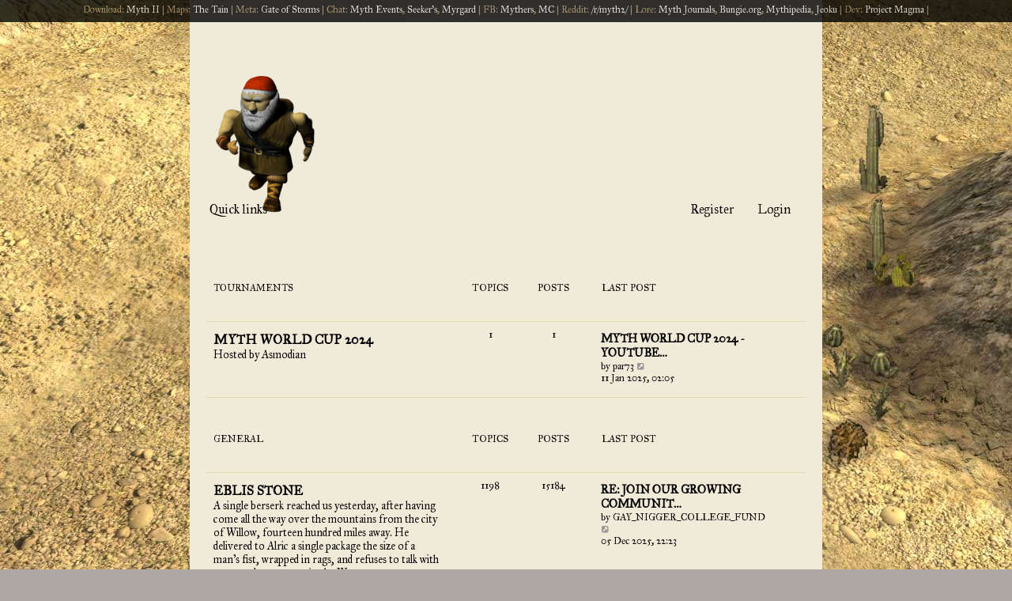

--- FILE ---
content_type: text/html; charset=UTF-8
request_url: https://www.myrgard.com/dorf/index.php?sid=4e12b08c7db7232f0949f012151de955
body_size: 5257
content:
<!DOCTYPE html>
<html dir="ltr" lang="en-gb">
<head>
<meta charset="utf-8" />
<meta http-equiv="X-UA-Compatible" content="IE=edge">
<meta name="viewport" content="width=device-width, initial-scale=1" />

<title>Myrgard - Codex</title>

	<link rel="alternate" type="application/atom+xml" title="Feed - Myrgard" href="/dorf/app.php/feed?sid=a6e1d524adf25b90dc588018fd877f6f">			<link rel="alternate" type="application/atom+xml" title="Feed - New Topics" href="/dorf/app.php/feed/topics?sid=a6e1d524adf25b90dc588018fd877f6f">				

<!--
	phpBB style name: prosilver Special Edition
	Based on style:   prosilver (this is the default phpBB3 style)
	Original author:  Tom Beddard ( http://www.subBlue.com/ )
	Modified by:      phpBB Limited ( https://www.phpbb.com/ )
-->


<link href="./styles/prosilver/theme/normalize.css?assets_version=147" rel="stylesheet">
<link href="./styles/prosilver/theme/base.css?assets_version=147" rel="stylesheet">
<link href="./styles/prosilver/theme/utilities.css?assets_version=147" rel="stylesheet">
<link href="./styles/prosilver/theme/common.css?assets_version=147" rel="stylesheet">
<link href="./styles/prosilver/theme/links.css?assets_version=147" rel="stylesheet">
<link href="./styles/prosilver/theme/content.css?assets_version=147" rel="stylesheet">
<link href="./styles/prosilver/theme/buttons.css?assets_version=147" rel="stylesheet">
<link href="./styles/prosilver/theme/cp.css?assets_version=147" rel="stylesheet">
<link href="./styles/prosilver/theme/forms.css?assets_version=147" rel="stylesheet">
<link href="./styles/prosilver/theme/icons.css?assets_version=147" rel="stylesheet">
<link href="./styles/prosilver/theme/colours.css?assets_version=147" rel="stylesheet">
<link href="./styles/prosilver/theme/responsive.css?assets_version=147" rel="stylesheet">

<link href="./assets/css/font-awesome.min.css?assets_version=147" rel="stylesheet">
<link href="./styles/myrgard%20prosilver%20se/theme/stylesheet.css?assets_version=147" rel="stylesheet">
<link href="./styles/prosilver/theme/en/stylesheet.css?assets_version=147" rel="stylesheet">




<!--[if lte IE 9]>
	<link href="./styles/prosilver/theme/tweaks.css?assets_version=147" rel="stylesheet">
<![endif]-->





<link rel="shortcut icon" href="http://www.myrgard.com/dwarf/styles/myrgard%20prosilver%20se/theme/images/site_logo.gif" />

</head>
<body id="phpbb" class="nojs notouch section-index ltr ">



<div class="NotaRogueSite">


<span class="mobilerogue">
Download: <a target="d" href="http://tiny.cc/myth2">Myth II</a> | 
Maps: <a  target="t" href="http://tain.totalcodex.net/">The Tain</a> |
Meta: <a  target="g" href="http://gateofstorms.net">Gate of Storms</a> | </span>
Chat: <a target="d" href="https://discord.gg/dEHuxtZYzc">Myth Events</a>, 
<a target="d" href="https://discord.gg/bx6ufWw">Seeker's</a>,
<a target="d" href="https://discord.gg/HQHjavN">Myrgard</a> |

FB: <a  target="fb1" href="https://www.facebook.com/groups/112771355462880/">Mythers</a>, 
<a  target="fb1" href="https://www.facebook.com/groups/mythcommunity/">MC</a> |
Reddit: <a  target="r" href="https://www.reddit.com/r/myth2/">/r/myth2/</a> |
Lore: <a  target="j" href="http://www.mythjournals.com/">Myth Journals</a>, <a  target="j1" href="http://myth.bungie.org/legends/journal/">Bungie.org</a>, 
<a  target="j2" href="https://mythipedia.fandom.com/wiki/Myth_II:_Soulblighter">Mythipedia</a>,
<a  target="jeoku" href="https://www.youtube.com/watch?v=Wvg5gdkgErM&list=PLIRNLnUUPemSqv1IGz1IwpxrFTOS60CRa">Jeoku</a>
 |
Dev: <a target="p" href="http://projectmagma.net/">Project Magma</a> |
<!-- Pod: <a target="p" href="https://mythcast.recoverypodcast.org/">Myth Cast</a> -->

</span>

<!-- Journals: <a  target="t" href="http://tain.totalcodex.net/">The grim</a> 
Maps: <a  target="t" href="http://tain.totalcodex.net/">The grim</a> 
Metaserver: <a  target="g" href="http://gateofstorms.net">grim of Storms</a> 
Chat1: <a target="d" href="https://discord.gg/bx6ufWw">Seeker's Disgrim</a>
Chat2: <a target="d" href="https://discord.gg/fXabPvP">Paris' Disgrim</a>
Reddit: <a  target="r" href="https://www.reddit.com/r/myth2/">/grim/myth2/</a>
Development: <a  target="p" href="http://projectmagma.net/">Project grim</a>

 -->






<!-- ACTIVE GAMES: <a href="#">N/A</a> -->

<!--
You can add more of your top-level navigation links like this:

<a href="#">Store</a>
<a href="#">Blog</a>
<a href="#">Contact Us</a>
-->

</div>



<div id="wrap" class="wrap">
	<a id="top" class="top-anchor" accesskey="t"></a>
	<div id="page-header">
		<div class="headerbar" role="banner">
					<div class="inner">

			<div id="site-description" class="site-description">
				<a id="logo" class="logo" href="https://www.myrgard.com/dorf" title="Myrgard"><span class="site_logo"></span></a>
				<h1>Myrgard</h1>
				<p>Forum for Myth 2: Soulblighter and Myth The Fallen Lords</p>
				<p class="skiplink"><a href="#start_here">Skip to content</a></p>
			</div>

									<div id="search-box" class="search-box search-header" role="search">
				<form action="./search.php?sid=a6e1d524adf25b90dc588018fd877f6f" method="get" id="search">
				<fieldset>
					<input name="keywords" id="keywords" type="search" maxlength="128" title="Search for keywords" class="inputbox search tiny" size="20" value="" placeholder="Search…" />
					<button class="button button-search" type="submit" title="Search">
						<i class="icon fa-search fa-fw" aria-hidden="true"></i><span class="sr-only">Search</span>
					</button>
					<a href="./search.php?sid=a6e1d524adf25b90dc588018fd877f6f" class="button button-search-end" title="Advanced search">
						<i class="icon fa-cog fa-fw" aria-hidden="true"></i><span class="sr-only">Advanced search</span>
					</a>
					<input type="hidden" name="sid" value="a6e1d524adf25b90dc588018fd877f6f" />

				</fieldset>
				</form>
			</div>
						
			</div>
					</div>
				<div class="navbar" role="navigation">
	<div class="inner">

	<ul id="nav-main" class="linklist bulletin" role="menubar">

		<li id="quick-links" class="small-icon responsive-menu dropdown-container" data-skip-responsive="true">
			<a href="#" class="responsive-menu-link dropdown-trigger">Quick links</a>
			<div class="dropdown hidden">
				<div class="pointer"><div class="pointer-inner"></div></div>
				<ul class="dropdown-contents" role="menu">
					
											<li class="separator"></li>
																								<li class="small-icon icon-search-unanswered"><a href="./search.php?search_id=unanswered&amp;sid=a6e1d524adf25b90dc588018fd877f6f" role="menuitem">Unanswered topics</a></li>
						<li class="small-icon icon-search-active"><a href="./search.php?search_id=active_topics&amp;sid=a6e1d524adf25b90dc588018fd877f6f" role="menuitem">Active topics</a></li>
						<li class="separator"></li>
						<li class="small-icon icon-search"><a href="./search.php?sid=a6e1d524adf25b90dc588018fd877f6f" role="menuitem">Search</a></li>
					
											<li class="separator"></li>
						
<!-- <li class="small-icon icon-members"><a href="./memberlist.php?sid=a6e1d524adf25b90dc588018fd877f6f" role="menuitem">Members</a></li> -->

						
<!-- <li class="small-icon icon-team"><a href="./memberlist.php?mode=team&amp;sid=a6e1d524adf25b90dc588018fd877f6f" role="menuitem">The team</a></li> -->

										<!-- <li class="separator"></li> -->

									</ul>
			</div>
		</li>

				
						
			<li class="small-icon icon-logout rightside"  data-skip-responsive="true"><a href="./ucp.php?mode=login&amp;redirect=index.php&amp;sid=a6e1d524adf25b90dc588018fd877f6f" title="Login" accesskey="x" role="menuitem">Login</a></li>
					<li class="small-icon icon-register rightside" data-skip-responsive="true"><a href="./ucp.php?mode=register&amp;sid=a6e1d524adf25b90dc588018fd877f6f" role="menuitem">Register</a></li>
						</ul>

 

	</div>
</div>
	</div>

	
	<a id="start_here" class="anchor"></a>
	<div id="page-body" class="page-body" role="main">
		
		
<p class="right responsive-center time">It is currently 23 Jan 2026, 17:19</p>



	
				<div class="forabg">
			<div class="inner">
			<ul class="topiclist">
				<li class="header">
										<dl class="row-item">
						<dt><div class="list-inner"><a href="./viewforum.php?f=10&amp;sid=a6e1d524adf25b90dc588018fd877f6f">Tournaments</a></div></dt>
						<dd class="topics">Topics</dd>
						<dd class="posts">Posts</dd>
						<dd class="lastpost"><span>Last post</span></dd>
					</dl>
									</li>
			</ul>
			<ul class="topiclist forums">
		
	
	
	
			
					<li class="row">
						<dl class="row-item forum_read">
				<dt title="No unread posts">
										<div class="list-inner">
													<!--
								<a class="feed-icon-forum" title="Feed - Myth World Cup 2024" href="/dorf/app.php/feed?sid=a6e1d524adf25b90dc588018fd877f6f?f=165">
									<i class="icon fa-rss-square fa-fw icon-orange" aria-hidden="true"></i><span class="sr-only">Feed - Myth World Cup 2024</span>
								</a>
							-->
																		<a href="./viewforum.php?f=165&amp;sid=a6e1d524adf25b90dc588018fd877f6f" class="forumtitle">Myth World Cup 2024</a>
						<br />Hosted by Asmodian												
												<div class="responsive-show" style="display: none;">
															Topics: <strong>1</strong>
													</div>
											</div>
				</dt>
									<dd class="topics">1 <dfn>Topics</dfn></dd>
					<dd class="posts">1 <dfn>Posts</dfn></dd>
					<dd class="lastpost">

						<span>
																						<dfn>Last post</dfn>
																										<a href="./viewtopic.php?p=41031&amp;sid=a6e1d524adf25b90dc588018fd877f6f#p41031" title="Myth World Cup 2024 - Youtube Videos" class="lastsubject">Myth World Cup 2024 - Youtube…</a> <br />
																	by <a href="./memberlist.php?mode=viewprofile&amp;u=142&amp;sid=a6e1d524adf25b90dc588018fd877f6f" class="username">par73</a>																	<a href="./viewtopic.php?p=41031&amp;sid=a6e1d524adf25b90dc588018fd877f6f#p41031" title="View the latest post">
										<i class="icon fa-external-link-square fa-fw icon-lightgray icon-md" aria-hidden="true"></i><span class="sr-only">View the latest post</span>
									</a>
																<br /><time datetime="2025-01-11T02:05:15+00:00">11 Jan 2025, 02:05</time>
													</span>
					</dd>
							</dl>
					</li>
			
	
				</ul>

			</div>
		</div>
	
				<div class="forabg">
			<div class="inner">
			<ul class="topiclist">
				<li class="header">
										<dl class="row-item">
						<dt><div class="list-inner"><a href="./viewforum.php?f=12&amp;sid=a6e1d524adf25b90dc588018fd877f6f">General</a></div></dt>
						<dd class="topics">Topics</dd>
						<dd class="posts">Posts</dd>
						<dd class="lastpost"><span>Last post</span></dd>
					</dl>
									</li>
			</ul>
			<ul class="topiclist forums">
		
	
	
	
			
					<li class="row">
						<dl class="row-item forum_read">
				<dt title="No unread posts">
										<div class="list-inner">
													<!--
								<a class="feed-icon-forum" title="Feed - Eblis Stone" href="/dorf/app.php/feed?sid=a6e1d524adf25b90dc588018fd877f6f?f=16">
									<i class="icon fa-rss-square fa-fw icon-orange" aria-hidden="true"></i><span class="sr-only">Feed - Eblis Stone</span>
								</a>
							-->
																		<a href="./viewforum.php?f=16&amp;sid=a6e1d524adf25b90dc588018fd877f6f" class="forumtitle">Eblis Stone</a>
						<br />A single berserk reached us yesterday, after having come all the way over the mountains from the city of Willow, fourteen hundred miles away. He delivered to Alric a single package the size of a man's fist, wrapped in rags, and refuses to talk with anyone about events in the West.												
												<div class="responsive-show" style="display: none;">
															Topics: <strong>1198</strong>
													</div>
											</div>
				</dt>
									<dd class="topics">1198 <dfn>Topics</dfn></dd>
					<dd class="posts">15184 <dfn>Posts</dfn></dd>
					<dd class="lastpost">

						<span>
																						<dfn>Last post</dfn>
																										<a href="./viewtopic.php?p=41044&amp;sid=a6e1d524adf25b90dc588018fd877f6f#p41044" title="Re: JOIN OUR GROWING COMMUNITY OF GAY N1GGERS!" class="lastsubject">Re: JOIN OUR GROWING COMMUNIT…</a> <br />
																	by <a href="./memberlist.php?mode=viewprofile&amp;u=2947&amp;sid=a6e1d524adf25b90dc588018fd877f6f" class="username">GAY_NIGGER_COLLEGE_FUND</a>																	<a href="./viewtopic.php?p=41044&amp;sid=a6e1d524adf25b90dc588018fd877f6f#p41044" title="View the latest post">
										<i class="icon fa-external-link-square fa-fw icon-lightgray icon-md" aria-hidden="true"></i><span class="sr-only">View the latest post</span>
									</a>
																<br /><time datetime="2025-12-05T22:23:28+00:00">05 Dec 2025, 22:23</time>
													</span>
					</dd>
							</dl>
					</li>
			
	
				</ul>

			</div>
		</div>
	
				<div class="forabg">
			<div class="inner">
			<ul class="topiclist">
				<li class="header">
										<dl class="row-item">
						<dt><div class="list-inner"><a href="./viewforum.php?f=145&amp;sid=a6e1d524adf25b90dc588018fd877f6f">Metagame Theory</a></div></dt>
						<dd class="topics">Topics</dd>
						<dd class="posts">Posts</dd>
						<dd class="lastpost"><span>Last post</span></dd>
					</dl>
									</li>
			</ul>
			<ul class="topiclist forums">
		
	
	
	
			
					<li class="row">
						<dl class="row-item forum_read">
				<dt title="No unread posts">
										<div class="list-inner">
													<!--
								<a class="feed-icon-forum" title="Feed - Godhead Articles" href="/dorf/app.php/feed?sid=a6e1d524adf25b90dc588018fd877f6f?f=29">
									<i class="icon fa-rss-square fa-fw icon-orange" aria-hidden="true"></i><span class="sr-only">Feed - Godhead Articles</span>
								</a>
							-->
																		<a href="./viewforum.php?f=29&amp;sid=a6e1d524adf25b90dc588018fd877f6f" class="forumtitle">Godhead Articles</a>
						<br />"...turning the godhead of the ghols into a monument to Balin's victory. Nothing else has done more to sustain the mutual hatred since the ghols raided the crypt at Myrgard for 'victuals'."												
												<div class="responsive-show" style="display: none;">
															Topics: <strong>33</strong>
													</div>
											</div>
				</dt>
									<dd class="topics">33 <dfn>Topics</dfn></dd>
					<dd class="posts">275 <dfn>Posts</dfn></dd>
					<dd class="lastpost">

						<span>
																						<dfn>Last post</dfn>
																										<a href="./viewtopic.php?p=41042&amp;sid=a6e1d524adf25b90dc588018fd877f6f#p41042" title="GIVE ME HEAD UNTIL I&quot;M DEAD" class="lastsubject">GIVE ME HEAD UNTIL I&quot;M DEAD</a> <br />
																	by <a href="./memberlist.php?mode=viewprofile&amp;u=2947&amp;sid=a6e1d524adf25b90dc588018fd877f6f" class="username">GAY_NIGGER_COLLEGE_FUND</a>																	<a href="./viewtopic.php?p=41042&amp;sid=a6e1d524adf25b90dc588018fd877f6f#p41042" title="View the latest post">
										<i class="icon fa-external-link-square fa-fw icon-lightgray icon-md" aria-hidden="true"></i><span class="sr-only">View the latest post</span>
									</a>
																<br /><time datetime="2025-12-05T22:20:56+00:00">05 Dec 2025, 22:20</time>
													</span>
					</dd>
							</dl>
					</li>
			
	
				</ul>

			</div>
		</div>
	
				<div class="forabg">
			<div class="inner">
			<ul class="topiclist">
				<li class="header">
										<dl class="row-item">
						<dt><div class="list-inner"><a href="./viewforum.php?f=122&amp;sid=a6e1d524adf25b90dc588018fd877f6f">Metaserver</a></div></dt>
						<dd class="topics">Topics</dd>
						<dd class="posts">Posts</dd>
						<dd class="lastpost"><span>Last post</span></dd>
					</dl>
									</li>
			</ul>
			<ul class="topiclist forums">
		
	
	
	
			
					<li class="row">
						<dl class="row-item forum_read">
				<dt title="No unread posts">
										<div class="list-inner">
													<!--
								<a class="feed-icon-forum" title="Feed - Gate of Storms" href="/dorf/app.php/feed?sid=a6e1d524adf25b90dc588018fd877f6f?f=121">
									<i class="icon fa-rss-square fa-fw icon-orange" aria-hidden="true"></i><span class="sr-only">Feed - Gate of Storms</span>
								</a>
							-->
																		<a href="./viewforum.php?f=121&amp;sid=a6e1d524adf25b90dc588018fd877f6f" class="forumtitle">Gate of Storms</a>
						<br />Gate of Storms (GoS) is a metaserver (lobby) for Myth II Soulblighter multiplayer where you can play online with friends and strangers alike for free.												
												<div class="responsive-show" style="display: none;">
															Topics: <strong>165</strong>
													</div>
											</div>
				</dt>
									<dd class="topics">165 <dfn>Topics</dfn></dd>
					<dd class="posts">1030 <dfn>Posts</dfn></dd>
					<dd class="lastpost">

						<span>
																						<dfn>Last post</dfn>
																										<a href="./viewtopic.php?p=41035&amp;sid=a6e1d524adf25b90dc588018fd877f6f#p41035" title="Re: GoS Website Down?" class="lastsubject">Re: GoS Website Down?</a> <br />
																	by <a href="./memberlist.php?mode=viewprofile&amp;u=2945&amp;sid=a6e1d524adf25b90dc588018fd877f6f" class="username">test</a>																	<a href="./viewtopic.php?p=41035&amp;sid=a6e1d524adf25b90dc588018fd877f6f#p41035" title="View the latest post">
										<i class="icon fa-external-link-square fa-fw icon-lightgray icon-md" aria-hidden="true"></i><span class="sr-only">View the latest post</span>
									</a>
																<br /><time datetime="2025-11-28T09:11:48+00:00">28 Nov 2025, 09:11</time>
													</span>
					</dd>
							</dl>
					</li>
			
	
	
			
					<li class="row">
						<dl class="row-item forum_read">
				<dt title="No unread posts">
										<div class="list-inner">
													<!--
								<a class="feed-icon-forum" title="Feed - Crows Bridge" href="/dorf/app.php/feed?sid=a6e1d524adf25b90dc588018fd877f6f?f=161">
									<i class="icon fa-rss-square fa-fw icon-orange" aria-hidden="true"></i><span class="sr-only">Feed - Crows Bridge</span>
								</a>
							-->
																		<a href="./viewforum.php?f=161&amp;sid=a6e1d524adf25b90dc588018fd877f6f" class="forumtitle">Crows Bridge</a>
						<br />Metaserver in development												
												<div class="responsive-show" style="display: none;">
															Topics: <strong>2</strong>
													</div>
											</div>
				</dt>
									<dd class="topics">2 <dfn>Topics</dfn></dd>
					<dd class="posts">3 <dfn>Posts</dfn></dd>
					<dd class="lastpost">

						<span>
																						<dfn>Last post</dfn>
																										<a href="./viewtopic.php?p=41023&amp;sid=a6e1d524adf25b90dc588018fd877f6f#p41023" title="Re: TFL Speedrunning" class="lastsubject">Re: TFL Speedrunning</a> <br />
																	by <a href="./memberlist.php?mode=viewprofile&amp;u=2299&amp;sid=a6e1d524adf25b90dc588018fd877f6f" class="username">V\JaHRaL TOADV\</a>																	<a href="./viewtopic.php?p=41023&amp;sid=a6e1d524adf25b90dc588018fd877f6f#p41023" title="View the latest post">
										<i class="icon fa-external-link-square fa-fw icon-lightgray icon-md" aria-hidden="true"></i><span class="sr-only">View the latest post</span>
									</a>
																<br /><time datetime="2023-06-18T13:19:55+00:00">18 Jun 2023, 13:19</time>
													</span>
					</dd>
							</dl>
					</li>
			
	
				</ul>

			</div>
		</div>
	
				<div class="forabg">
			<div class="inner">
			<ul class="topiclist">
				<li class="header">
										<dl class="row-item">
						<dt><div class="list-inner"><a href="./viewforum.php?f=48&amp;sid=a6e1d524adf25b90dc588018fd877f6f">Archive</a></div></dt>
						<dd class="topics">Topics</dd>
						<dd class="posts">Posts</dd>
						<dd class="lastpost"><span>Last post</span></dd>
					</dl>
									</li>
			</ul>
			<ul class="topiclist forums">
		
	
	
	
			
					<li class="row">
						<dl class="row-item forum_read_subforum">
				<dt title="No unread posts">
										<div class="list-inner">
																		<a href="./viewforum.php?f=49&amp;sid=a6e1d524adf25b90dc588018fd877f6f" class="forumtitle">Library of Tournaments</a>
						<br />Browse Baron Kildaer's thorough codex of completed Myth II tournaments dating back to 2013												
												<div class="responsive-show" style="display: none;">
															Topics: <strong>1416</strong>
													</div>
											</div>
				</dt>
									<dd class="topics">1416 <dfn>Topics</dfn></dd>
					<dd class="posts">15339 <dfn>Posts</dfn></dd>
					<dd class="lastpost">

						<span>
																						<dfn>Last post</dfn>
																										<a href="./viewtopic.php?p=41029&amp;sid=a6e1d524adf25b90dc588018fd877f6f#p41029" title="Stats" class="lastsubject">Stats</a> <br />
																	by <a href="./memberlist.php?mode=viewprofile&amp;u=142&amp;sid=a6e1d524adf25b90dc588018fd877f6f" class="username">par73</a>																	<a href="./viewtopic.php?p=41029&amp;sid=a6e1d524adf25b90dc588018fd877f6f#p41029" title="View the latest post">
										<i class="icon fa-external-link-square fa-fw icon-lightgray icon-md" aria-hidden="true"></i><span class="sr-only">View the latest post</span>
									</a>
																<br /><time datetime="2024-03-12T01:21:45+00:00">12 Mar 2024, 01:21</time>
													</span>
					</dd>
							</dl>
					</li>
			
	
	
			
					<li class="row">
						<dl class="row-item forum_read">
				<dt title="No unread posts">
										<div class="list-inner">
													<!--
								<a class="feed-icon-forum" title="Feed - Announcements" href="/dorf/app.php/feed?sid=a6e1d524adf25b90dc588018fd877f6f?f=65">
									<i class="icon fa-rss-square fa-fw icon-orange" aria-hidden="true"></i><span class="sr-only">Feed - Announcements</span>
								</a>
							-->
																		<a href="./viewforum.php?f=65&amp;sid=a6e1d524adf25b90dc588018fd877f6f" class="forumtitle">Announcements</a>
						<br />Old news relating to the messageboard												
												<div class="responsive-show" style="display: none;">
															Topics: <strong>10</strong>
													</div>
											</div>
				</dt>
									<dd class="topics">10 <dfn>Topics</dfn></dd>
					<dd class="posts">157 <dfn>Posts</dfn></dd>
					<dd class="lastpost">

						<span>
																						<dfn>Last post</dfn>
																										<a href="./viewtopic.php?p=41015&amp;sid=a6e1d524adf25b90dc588018fd877f6f#p41015" title="Re: New GoS Accounts!" class="lastsubject">Re: New GoS Accounts!</a> <br />
																	by <a href="./memberlist.php?mode=viewprofile&amp;u=142&amp;sid=a6e1d524adf25b90dc588018fd877f6f" class="username">par73</a>																	<a href="./viewtopic.php?p=41015&amp;sid=a6e1d524adf25b90dc588018fd877f6f#p41015" title="View the latest post">
										<i class="icon fa-external-link-square fa-fw icon-lightgray icon-md" aria-hidden="true"></i><span class="sr-only">View the latest post</span>
									</a>
																<br /><time datetime="2022-12-26T23:20:46+00:00">26 Dec 2022, 23:20</time>
													</span>
					</dd>
							</dl>
					</li>
			
				</ul>

			</div>
		</div>
		


	<form method="post" action="./ucp.php?mode=login&amp;sid=a6e1d524adf25b90dc588018fd877f6f" class="headerspace">
	<h3><a href="./ucp.php?mode=login&amp;redirect=index.php&amp;sid=a6e1d524adf25b90dc588018fd877f6f">Login</a>&nbsp; &bull; &nbsp;<a href="./ucp.php?mode=register&amp;sid=a6e1d524adf25b90dc588018fd877f6f">Register</a></h3>
		<fieldset class="quick-login">
			<label for="username"><span>Username:</span> <input type="text" tabindex="1" name="username" id="username" size="10" class="inputbox" title="Username" /></label>
			<label for="password"><span>Password:</span> <input type="password" tabindex="2" name="password" id="password" size="10" class="inputbox" title="Password" autocomplete="off" /></label>
							<a href="/dorf/app.php/user/forgot_password?sid=a6e1d524adf25b90dc588018fd877f6f">I forgot my password</a>
										<span class="responsive-hide">|</span> <label for="autologin">Remember me <input type="checkbox" tabindex="4" name="autologin" id="autologin" /></label>
						<input type="submit" tabindex="5" name="login" value="Login" class="button2" />
			<input type="hidden" name="redirect" value="./index.php?sid=a6e1d524adf25b90dc588018fd877f6f" />
<input type="hidden" name="creation_time" value="1769188791" />
<input type="hidden" name="form_token" value="6a5ad20471e13c54a56994b2670e86e160478e5c" />

			
		</fieldset>
	</form>





	<div class="stat-block statistics">
		<h3>Statistics</h3>
		<p>
						Total posts <strong>32055</strong> &bull; Total topics <strong>2836</strong> &bull; Total members <strong>1825</strong> &bull; Our newest member <strong><a href="./memberlist.php?mode=viewprofile&amp;u=2947&amp;sid=a6e1d524adf25b90dc588018fd877f6f" class="username">GAY_NIGGER_COLLEGE_FUND</a></strong>
					</p>
	</div>


			</div>


<div id="page-footer" class="page-footer" role="contentinfo">
	<div class="navbar" role="navigation">
	<div class="inner">

	<ul id="nav-footer" class="nav-footer linklist" role="menubar">
		<li class="breadcrumbs">
							<span class="crumb"><a href="https://www.myrgard.com/dorf" data-navbar-reference="home"><i class="icon fa-home fa-fw" aria-hidden="true"></i><span>Myrgard</span></a></span>									<span class="crumb"><a href="./index.php?sid=a6e1d524adf25b90dc588018fd877f6f" data-navbar-reference="index"><span>Codex</span></a></span>					</li>
		
				<li class="rightside">All times are <span title="UTC">UTC</span></li>
							<li class="rightside">
				<a href="./ucp.php?mode=delete_cookies&amp;sid=a6e1d524adf25b90dc588018fd877f6f" data-ajax="true" data-refresh="true" role="menuitem">
					<i class="icon fa-trash fa-fw" aria-hidden="true"></i><span>Delete cookies</span>
				</a>
			</li>
							<li class="rightside" data-last-responsive="true">
					<a href="./memberlist.php?sid=a6e1d524adf25b90dc588018fd877f6f" title="View complete list of members" role="menuitem">
						<i class="icon fa-group fa-fw" aria-hidden="true"></i><span>Members</span>
					</a>
				</li>
												<li class="rightside" data-last-responsive="true">
				<a href="./memberlist.php?mode=team&amp;sid=a6e1d524adf25b90dc588018fd877f6f" role="menuitem">
					<i class="icon fa-shield fa-fw" aria-hidden="true"></i><span>The team</span>
				</a>
			</li>
									<li class="rightside" data-last-responsive="true">
				<a href="./memberlist.php?mode=contactadmin&amp;sid=a6e1d524adf25b90dc588018fd877f6f" role="menuitem">
					<i class="icon fa-envelope fa-fw" aria-hidden="true"></i><span>Contact us</span>
				</a>
			</li>
			</ul>

	</div>
</div>

	<div id="darkenwrapper" class="darkenwrapper" data-ajax-error-title="AJAX error" data-ajax-error-text="Something went wrong when processing your request." data-ajax-error-text-abort="User aborted request." data-ajax-error-text-timeout="Your request timed out; please try again." data-ajax-error-text-parsererror="Something went wrong with the request and the server returned an invalid reply.">
		<div id="darken" class="darken">&nbsp;</div>
	</div>

	<div id="phpbb_alert" class="phpbb_alert" data-l-err="Error" data-l-timeout-processing-req="Request timed out.">
		<a href="#" class="alert_close">
			<i class="icon fa-times-circle fa-fw" aria-hidden="true"></i>
		</a>
		<h3 class="alert_title">&nbsp;</h3><p class="alert_text"></p>
	</div>
	<div id="phpbb_confirm" class="phpbb_alert">
		<a href="#" class="alert_close">
			<i class="icon fa-times-circle fa-fw" aria-hidden="true"></i>
		</a>
		<div class="alert_text"></div>
	</div>
</div>

</div>

	<div class="copyright">
				<p class="footer-row">
			<span class="footer-copyright">Powered by <a href="https://www.phpbb.com/">phpBB</a>&reg; Forum Software &copy; phpBB Limited</span>
		</p>
						<p class="footer-row" role="menu">
			<a class="footer-link" href="./ucp.php?mode=privacy&amp;sid=a6e1d524adf25b90dc588018fd877f6f" title="Privacy" role="menuitem">
				<span class="footer-link-text">Privacy</span>
			</a>
			|
			<a class="footer-link" href="./ucp.php?mode=terms&amp;sid=a6e1d524adf25b90dc588018fd877f6f" title="Terms" role="menuitem">
				<span class="footer-link-text">Terms</span>
			</a>
		</p>
					</div>

<div>
	<a id="bottom" class="anchor" accesskey="z"></a>
	</div>

<script src="./assets/javascript/jquery-3.6.0.min.js?assets_version=147"></script>
<script src="./assets/javascript/core.js?assets_version=147"></script>



<script src="./styles/prosilver/template/forum_fn.js?assets_version=147"></script>
<script src="./styles/prosilver/template/ajax.js?assets_version=147"></script>



</body>
</html>
